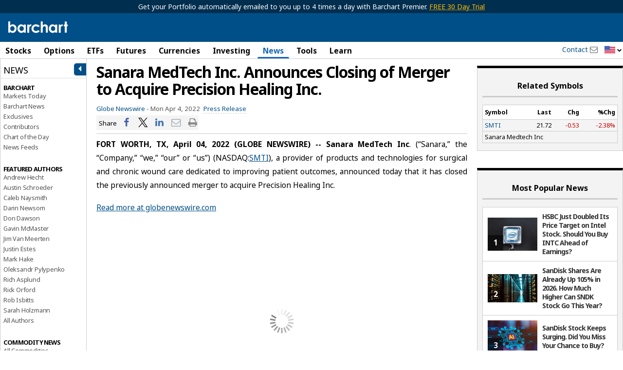

--- FILE ---
content_type: text/plain; charset=utf-8
request_url: https://ads.adthrive.com/http-api/cv2
body_size: 6429
content:
{"om":["0107o7j9","04f5pusp","07s9rhht","0929nj63","0Io8g4mTQr4","0RJBaLDmBmQ","0a8iramy","0iyi1awv","0p298ycs8g7","0p5m22mv","0p7rptpw","0pycs8g7","0sj1rko5","0sm4lr19","0tgj3gqz","0uyv1734","0z2q3gf2","1","1011_302_57051015","10298ua7afe","10ua7afe","11142692","11509227","1185:1610326628","1185:1610326728","11896988","12010080","12010084","12010088","12168663","124843_10","124844_23","124848_8","124853_8","12931032","12931033","12931034","12952196","12_74_18107025","12_74_18107028","13mvd7kb","1453468","14be996a-672f-4992-a13d-f8a1da9a285c","16x7UEIxQu8","17_24696311","19543b87-117a-4d59-b702-e4ea79657a30","1dynz4oo","1h2987yhpl7","1h7yhpl7","1ktgrre1","1qycnxb6","1r7rfn75","1ybd10t0","1zjn1epv","202430_200_EAAYACog7t9UKc5iyzOXBU.xMcbVRrAuHeIU5IyS9qdlP9IeJGUyBMfW1N0_","202430_200_EAAYACogrPcXlVDpv4mCpFHbtASH4.EGy-m7zq791oD26KFcrCUyBCeqWqs_","2132:42072323","2132:42828301","2132:45327622","2132:45327625","2132:45999649","2179:581121500461316663","2249:553779915","2249:564549740","2249:567996566","2249:650628582","2249:662425279","2249:691925891","2249:701450708","2249:703330140","2307:0hly8ynw","2307:0pycs8g7","2307:0tgj3gqz","2307:1h7yhpl7","2307:2pu0gomp","2307:2rhihii2","2307:37cerfai","2307:3d4r29fd","2307:3xh2cwy9","2307:45yw802f","2307:4lrf5n54","2307:4npk06v9","2307:5s8wi8hf","2307:7fmk89yf","2307:7xb3th35","2307:8linfb0q","2307:8orkh93v","2307:98xzy0ek","2307:9925w9vu","2307:9ign6cx0","2307:9krcxphu","2307:9nex8xyd","2307:9t6gmxuz","2307:9w5l00h3","2307:a1t6xdb7","2307:a2uqytjp","2307:a566o9hb","2307:bpecuyjx","2307:bzdegkkm","2307:cmpalw5s","2307:cv0h9mrv","2307:cx0cyl2x","2307:dm4f74yx","2307:fevt4ewx","2307:fpbj0p83","2307:fqeh4hao","2307:g749lgab","2307:gdh74n5j","2307:gn3plkq1","2307:h0cw921b","2307:hbje7ofi","2307:hfqgqvcv","2307:hlx2b72j","2307:hswgcqif","2307:i1stv4us","2307:ikek48r0","2307:iqdsx7qh","2307:ixtrvado","2307:l0mfc5zl","2307:l4p5cwls","2307:lp37a2wq","2307:m6rbrf6z","2307:nv5uhf1y","2307:ogw1ezqo","2307:owdk9u9m","2307:oyophs7h","2307:pi9dvb89","2307:po4st59x","2307:q1lzyhtb","2307:qexs87kc","2307:qqe821pl","2307:r0u09phz","2307:s00uohbj","2307:s2ahu2ae","2307:tteuf1og","2307:tty470r7","2307:tusooher","2307:u30fsj32","2307:u7p1kjgp","2307:ubjltf5y","2307:ud61dfyz","2307:uqph5v76","2307:vw7814n5","2307:w3kkkcwo","2307:xau90hsg","2307:xgjdt26g","2307:xoqodiix","2307:xson3pvm","2307:y7fzjmqi","2307:y96tvrmt","2307:ya949d2z","2307:yass8yy7","2307:z2zvrgyz","2307:z7yi2xbi","23786257","2409_15064_70_85809016","2409_15064_70_85809022","2409_25495_176_CR52092921","2409_25495_176_CR52092923","2409_25495_176_CR52092959","2409_25495_176_CR52150651","2409_25495_176_CR52175340","2409_25495_176_CR52178316","25_13mvd7kb","25_53v6aquw","25_87z6cimm","25_9l06fx6u","25_m2n177jy","25_sqmqxvaf","25_ztlksnbe","25_zwzjgvpw","2636_1101777_7764-1036198","2636_1101777_7764-1036200","2636_1101777_7764-1036201","2636_1101777_7764-1036210","2662_200562_8168537","2676:85475612","2676:86894898","2715_9888_262594","2715_9888_547788","29414696","2_206_554478","2kf27b35","2pu0gomp","2rhihii2","30652570","308_125203_18","3209375","32975686","32e45087-9dfe-415f-a9a8-29324426fc42","33191300","33419362","33603859","33605403","33608492","3646_185414_T26335189","3658_15032_fevt4ewx","3658_15078_4npk06v9","3658_15078_fqeh4hao","3658_15315_q9c1qxt2","3658_153983_45yw802f","3658_18008_hswgcqif","3658_18008_uqph5v76","3658_191912_T26096118","3658_203382_cx0cyl2x","3658_203382_l0mfc5zl","3658_203382_xson3pvm","3658_203382_y96tvrmt","3658_203382_z2zvrgyz","3658_24589_o3v1i5bp","3658_608642_5s8wi8hf","3658_644013_rnvjtx7r","3658_645259_T26437155","3658_67113_77gj3an4","3658_67113_b5e77p2y","3658_67113_pq3cgxj4","36817376","375227988","37cerfai","381513943572","3901892","3LMBEkP-wis","3c5dkic6","3d2984r29fd","3v2n6fcp","3v5u0p3e","3xh2cwy9","409_225987","409_225992","409_226321","409_226326","409_227223","409_227224","409_227226","409_227230","42604842","42828301","42828302","43919984","43919985","43a7ptxe","44023623","440735","44629254","44z2zjbq","45298yw802f","458901553568","45v886tf","45yw802f","46036511","46038653","46039156","46vbi2k4","47192068","47370256","473_xcdvXFLCEcnTkKg76Ooi","481703827","485027845327","48700636","48700649","49123013","492063","4aqwokyz","4etfwvf1","4evupkbi","4fk9nxse","4npk06v9","4q2am7xn","4zai8e8t","501425","50262962","51372084","51372355","51372434","5138971e-f9b2-4b10-8a4a-41ea7bc2c080","522555","53v6aquw","54147686","5510:bxx2ali1","5510:fj3srhfo","5510:fz6wn1e1","5510:quk7w53j","554459","554472","5563_66529_OADD2.1173178935860785_1DWL5N3GNBFG0I6","55763524","557_409_216486","557_409_216606","557_409_220343","557_409_223589","557_409_223599","557_409_225988","557_409_228054","557_409_228105","557_409_228349","558_93_2r5lbjdi","558_93_4fk9nxse","558_93_hbje7ofi","56071098","5626560399","564549740","5670:8172741","56824595","57173285","59813347","5dvyzgi1","5gbtinb1","5iujftaz","5mq0qbm5","5my41lud","5nukj5da","5s8wi8hf","60e48237-fc1f-4d53-824f-7b18be29d452","61085224","618576351","618653722","618876699","618980679","61900466","619089559","61916211","61916223","61916229","61932920","61932925","61945704","61945716","61945796","6226505231","6226505239","6226508011","6226527055","6226530649","6226542121","6250_66552_1112688573","627225143","627227759","627309156","627309159","627506494","62764941","628015148","628086965","628153053","628153173","628222860","628223277","628360579","628360582","628444259","628444262","628444349","628444433","628444439","628456307","628456310","628456382","628456403","628622163","628622169","628622172","628622178","628622244","628622247","628683371","628687043","628687157","628687460","628687463","628803013","628841673","629007394","629009180","629167998","629168001","629168010","629168565","629171196","629171202","629350437","62951578","62964130","62971376","630137823","63062257","63092381","630928655","63100589","6365_61796_742174851279","6365_61796_784844652399","6365_61796_784880263591","6365_61796_784880275657","6365_61796_785326944648","6365_61796_785452881104","6365_61796_791179315429","63barbg1","6537d4ba-526c-4f1c-bc7e-d73d99f7f0b4","6547_67916_D1Fa6M5J0Z1Ou7Whgw6K","6547_67916_JG9KsCmABt1VCudxaL8J","6547_67916_SzPPODHFRM0Gbzs8BBMm","6547_67916_XJRt34Uz8tFFUsiYUYAO","6547_67916_YK5PRXOfBSzdRq7F0SMf","6547_67916_ab9pIhyoe217jnT8nwxS","6547_67916_fFcYpshrOyN16UHgGtdQ","6547_67916_pFD8qvM32mAL2eEzLa57","6547_67916_pKT8j6NUlGhtB3hEchIH","6547_67916_x0RmH2qTDsFG0eH0e6oo","659216891404","663293625","663293761","66e8ee89-d93f-4455-98a3-1bd856f7ee9f","680_99480_700109391","683738706","690_99485_1610326728","695879875","695879895","695879898","696622107","697189924","697189994","697190052","697199190","697525780","697525781","697525795","697525805","697525808","697525824","697876986","697876988","697876997","697877001","697893164","697893362","697893597","698493106","699206332","6ejtrnf9","6pamm6b8","6tj9m7jw","6zt4aowl","702720175","705115523","705555311","705555329","707705230","707868621","70_85402392","70_85661854","70_85690521","70_85690706","70_86083000","712170113165","725180699692","725271087996","725271125718","725307709636","725307849769","7414_121891_6205231","74243_74_18364017","74243_74_18364062","74243_74_18364087","74243_74_18364134","74wv3qdx","77298gj3an4","7732580","776057c1-193d-4768-ad5a-3296f0ac170a","77gj3an4","790703534105","793753798447","79ju1d1h","79mkktxr","7a0tg1yi","7cmeqmw8","7cogqhy0","7ef6ef2a-c687-4e56-91fb-431865ee2164","7f298mk89yf","7f5d9f10-3cfe-4940-ae34-e67de95221cc","7fmk89yf","7qIE6HPltrY","7qevw67b","7s82759r","7u298qs49qv","7w066kar","7x298b3th35","7xb3th35","7xh7duqo","8152859","8152878","8152879","8193073","8193076","8193078","81x4dv6q","82133854","82_7764-1036207","82_7764-1036210","855f8348-4291-4792-a7d8-f2f95f23788b","86540795","86925905","86925933","86925937","86945629","86945651","86945652","8831024240_564549740","8b5u826e","8euh5txf","8fx3vqhp","8l298infb0q","8linfb0q","8o298rkh93v","8orkh93v","8u2upl8r","8w4klwi4","9057/0328842c8f1d017570ede5c97267f40d","916d39ec-c36f-4ebf-ac07-10524ed34ff8","93_3xh2cwy9","96srbype","97_8193073","97_8193078","98xzy0ek","9925w9vu","9cv2cppz","9d69c8kf","9ign6cx0","9kh33zrf","9krcxphu","9po0675n","9r15vock","9r29815vock","9rqgwgyb","9t6gmxuz","9uox3d6i","9vj21krg","9w5l00h3","CN4z0sMhOO8","Dt9tkFgPbK0","HFN_IsGowZU","Ki09A85apcs","Rno6AJZ2sVI","Y1ySUQmrbfM","YlnVIl2d84o","a2a5a269-47e3-437b-8ad5-20391ac490b6","a2uqytjp","a3ts2hcp","a4be4w7y","a566o9hb","a7w365s6","a7wye4jw","abac9c97-7227-4447-9995-6130cb8d2c86","ae9307b8-33a1-42c8-b8eb-92a83aa4ab56","af9kspoi","akyws9wu","aqiiztpw","axw5pt53","b2aa4e52-d5bb-438a-b9cd-010e858bf5b3","b8ae52e5-18aa-414e-92f7-d03d1f7d8a46","b90cwbcd","bd5xg6f6","bpdqvav8","bpecuyjx","bxx2ali1","bz298degkkm","bzdegkkm","c-Mh5kLIzow","c25t9p0u","c3tpbb4r","c44b17ee-3eef-4ef9-a58b-0692eaaad684","c7z0h277","cd40m5wq","cmpalw5s","cr-08zaqf93uatj","cr-0x929zu7uatj","cr-1oplzoysubwe","cr-29p8ow2rubwe","cr-4rm7rpu3u9vd","cr-4rm7rpu3uatj","cr-4rm7rpu3ubwe","cr-4rm7rpu3ubxe","cr-98xywk4uu9xg","cr-98xywk4wubxf","cr-Bitc7n_p9iw__vat__49i_k_6v6_h_jce2vj5h_zKxG6djrj","cr-ax6bdvhru9vd","cr-b36v89xyuatj","cr-flbd4mx4uatj","cr-flbd4mx4ubxe","cr-g7ywwk2qvft","cr-gjotk8o9ubxe","cr-k9ii7o3gubxe","cr-prmv7k18u9vd","cr-prmv7k18uatj","cr-q3xo02ccuatj","cr-trw0d8hnuatj","cr-ucg4ns5ouatj","cr-wzt6eo5fu9vd","cr-wzt6eo5fubwe","cr-ztkcpa6gu9vd","cv0h9mrv","cx0cyl2x","cymho2zs","d87ut8qg","d8xpzwgq","daw00eve","db0ed10b-44f9-4167-9a05-e067957ac12c","db3msxzm","dd248ef0-201a-4b35-85a3-676738bb73f2","dfru8eib","dg2WmFvzosE","dhd27ung","dlhr8b78","dwghal43","e300524b-3760-4d4e-a687-66575af22bb9","e406ilcq","edkk1gna","edspht56","efpktfhr","eiqtrsdn","ekbvh329","ekocpzhh","eq675jr3","euyrjtb9","ew94vpzh","f3h9fqou","f3tdw9f3","fbswp7rk","fcn2zae1","fevt4ewx","ff49f72f-e74d-4d9a-9576-63346cd86958","fhvuatu6","fj3srhfo","fpbj0p83","fqeh4hao","g3tr58j9","g49ju19u","g729849lgab","g749lgab","g9z79oc7","ge4kwk32","gh8va2dg","ghoftjpg","gn3plkq1","h0cw921b","h1m1w12p","hPuTdMDQS5M","hbje7ofi","heb21q1u","hf298qgqvcv","hffavbt7","hfqgqvcv","hgrz3ggo","hi8yer5p","hl4tvc28","hlx2b72j","hswgcqif","hu52wf5i","hueqprai","hxxrc6st","i2aglcoy","i776wjt4","i90isgt0","i92980isgt0","iaqttatc","ikek48r0","iq298dsx7qh","iqdsx7qh","iu5svso2","iwc7djbc","ix298trvado","ixtrvado","j39smngx","jci9uj40","jd035jgw","jsy1a3jk","k2xfz54q","k7j5z20s","kbvybq0g","kk5768bd","kns32sql","kv2blzf2","l04ojb5z","l0mfc5zl","l4mj1tyl","l4p5cwls","lc408s2k","lfzorstn","ll298gi6rla","ll77hviy","lp1o53wi","lp37a2wq","lqdvaorh","ls74a5wb","lxlnailk","lyop61rm","m6rbrf6z","mdSBwfy2Hz0","mdhhxn07","mmr74uc4","mne39gsk","mnzinbrt","mt7wmnvp","muvxy961","mznp7ktv","n8w0plts","ncfr1yiw","nodohvfi","np9yfx64","nr5arrhc","nrlkfmof","nv5uhf1y","o3v1i5bp","o54qvth1","o5xj653n","of8dd9pr","ofoon6ir","oj4t9qou","oj70mowv","ou8gxy4u","oyophs7h","p0noqqn9","p0odjzyt","pagvt0pd","pefxr7k2","pi9dvb89","pkydekxi","plth4l1a","po4st59x","poc1p809","ppn03peq","pq3cgxj4","pzgd3hum","q9I-eRux9vU","q9c1qxt2","qaoxvuy4","qeds4xMFyQE","qnppljgs","qq298vgscdx","qqj2iqh7","qqvgscdx","qsfx8kya","quk7w53j","r0u09phz","r2tvoa5i","r3co354x","r5pphbep","rcfcy8ae","rdwfobyr","rhv7e7nb","rk5pkdan","rnvjtx7r","rrlikvt1","rxhd1rly","rxj4b6nw","s2298ahu2ae","s2ahu2ae","s4s41bit","sbp1kvat","scpvMntwtuw","sdodmuod","soh414zt","srk9dmvi","t2dlmwva","t5kb9pme","t7d69r6a","td8zomk2","ti0s3bz3","tlbbqljf","tuivy3lz","tzngt86j","u30fsj32","u32980fsj32","u3i8n6ef","u66r47ug","u8298px4ucu","u8px4ucu","ubjltf5y","uc3gjkej","ud61dfyz","uhebin5g","uiy3rdne","uk3rjp8m","umq7ucle","uqph5v76","uw298zmt4le","uwzmt4le","v4rfqxto","v6qt489s","vh0mhm2a","vj7hzkpp","vkqnyng8","vl2j938k","vosqszns","vp295pyf","vu2gu176","w15c67ad","w3kkkcwo","w9acs111","w9lu3v5o","wFBPTWkXhX8","wf9qekf0","wfxqcwx7","wih2rdv3","wt0wmo2s","wu5qr81l","ww9yxw2a","x420t9me","x61c6oxa","xau90hsg","xdaezn6y","xe5smv63","xgjdt26g","xoqodiix","y96tvrmt","ya949d2z","yass8yy7","yi6qlg3p","yrlpef8w","yx_OAR3JAOI","z2zvrgyz","z7yi2xbi","zep75yl2","zg0n0drt","zpm9ltrh","zpppp6w0","zwzjgvpw","zznndanq","7979132","7979135"],"pmp":[],"adomains":["123notices.com","1md.org","about.bugmd.com","acelauncher.com","adameve.com","akusoli.com","allyspin.com","askanexpertonline.com","atomapplications.com","bassbet.com","betsson.gr","biz-zone.co","bizreach.jp","braverx.com","bubbleroom.se","bugmd.com","buydrcleanspray.com","byrna.com","capitaloneshopping.com","clarifion.com","combatironapparel.com","controlcase.com","convertwithwave.com","cotosen.com","countingmypennies.com","cratedb.com","croisieurope.be","cs.money","dallasnews.com","definition.org","derila-ergo.com","dhgate.com","dhs.gov","displate.com","easyprint.app","easyrecipefinder.co","fabpop.net","familynow.club","fla-keys.com","folkaly.com","g123.jp","gameswaka.com","getbugmd.com","getconsumerchoice.com","getcubbie.com","gowavebrowser.co","gowdr.com","gransino.com","grosvenorcasinos.com","guard.io","hero-wars.com","holts.com","instantbuzz.net","itsmanual.com","jackpotcitycasino.com","justanswer.com","justanswer.es","la-date.com","lightinthebox.com","liverrenew.com","local.com","lovehoney.com","lulutox.com","lymphsystemsupport.com","manualsdirectory.org","meccabingo.com","medimops.de","mensdrivingforce.com","millioner.com","miniretornaveis.com","mobiplus.me","myiq.com","national-lottery.co.uk","naturalhealthreports.net","nbliver360.com","nikke-global.com","nordicspirit.co.uk","nuubu.com","onlinemanualspdf.co","original-play.com","outliermodel.com","paperela.com","paradisestays.site","parasiterelief.com","peta.org","photoshelter.com","plannedparenthood.org","playvod-za.com","printeasilyapp.com","printwithwave.com","profitor.com","quicklearnx.com","quickrecipehub.com","rakuten-sec.co.jp","rangeusa.com","refinancegold.com","robocat.com","royalcaribbean.com","saba.com.mx","shift.com","simple.life","spinbara.com","systeme.io","taboola.com","tackenberg.de","temu.com","tenfactorialrocks.com","theoceanac.com","topaipick.com","totaladblock.com","usconcealedcarry.com","vagisil.com","vegashero.com","vegogarden.com","veryfast.io","viewmanuals.com","viewrecipe.net","votervoice.net","vuse.com","wavebrowser.co","wavebrowserpro.com","weareplannedparenthood.org","xiaflex.com","yourchamilia.com"]}